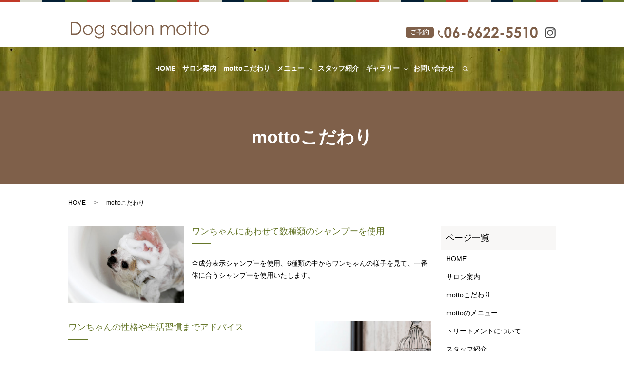

--- FILE ---
content_type: text/html; charset=UTF-8
request_url: https://www.dogsalon-motto.com/concept
body_size: 4388
content:

<!DOCTYPE HTML>
<html lang="ja" prefix="og: http://ogp.me/ns#">
<head>
  <meta charset="utf-8">
  <meta http-equiv="X-UA-Compatible" content="IE=edge,chrome=1">
  <meta name="viewport" content="width=device-width, initial-scale=1">
  <title>Dog salon motto｜4つのこだわりのご紹介</title>
  
<!-- All in One SEO Pack 2.5 by Michael Torbert of Semper Fi Web Designob_start_detected [-1,-1] -->
<meta name="description"  content="Dog salon motto（ドッグサロン モット）の４つのこだわりについてご紹介いたします。当サロンでは、ワンちゃんにあわせて数種類のシャンプーを使用したり、ワンちゃんにストレスをかけない空間づくりをしております。" />

<meta name="keywords"  content="トリミングサロン,ドッグサロン,トリミング,トリートメント,大阪市,阿倍野区,mottoこだわり" />

<link rel="canonical" href="https://www.dogsalon-motto.com/concept" />
<meta property="og:title" content="Dog salon motto｜4つのこだわりのご紹介" />
<meta property="og:type" content="article" />
<meta property="og:url" content="https://www.dogsalon-motto.com/concept" />
<meta property="og:image" content="https://www.dogsalon-motto.com/wp-content/uploads/logo_ogp.jpg" />
<meta property="og:description" content="Dog salon motto（ドッグサロン モット）の４つのこだわりについてご紹介いたします。当サロンでは、ワンちゃんにあわせて数種類のシャンプーを使用したり、ワンちゃんにストレスをかけない空間づくりをしております。" />
<meta property="article:published_time" content="2018-05-26T11:43:51Z" />
<meta property="article:modified_time" content="2018-05-29T10:47:50Z" />
<meta name="twitter:card" content="summary" />
<meta name="twitter:title" content="Dog salon motto｜4つのこだわりのご紹介" />
<meta name="twitter:description" content="Dog salon motto（ドッグサロン モット）の４つのこだわりについてご紹介いたします。当サロンでは、ワンちゃんにあわせて数種類のシャンプーを使用したり、ワンちゃんにストレスをかけない空間づくりをしております。" />
<meta name="twitter:image" content="https://www.dogsalon-motto.com/wp-content/uploads/logo_ogp.jpg" />
<meta itemprop="image" content="https://www.dogsalon-motto.com/wp-content/uploads/logo_ogp.jpg" />
<!-- /all in one seo pack -->
<link rel='dns-prefetch' href='//s.w.org' />
<link rel='stylesheet' id='contact-form-7-css'  href='https://www.dogsalon-motto.com/wp-content/plugins/contact-form-7/includes/css/styles.css?ver=5.0.2' type='text/css' media='all' />
<script type='text/javascript' src='https://www.dogsalon-motto.com/wp-content/themes/dogsalon-motto.com/assets/js/vendor/jquery.min.js?ver=4.9.26'></script>
<link rel='shortlink' href='https://www.dogsalon-motto.com/?p=92' />
		<style type="text/css" id="wp-custom-css">
			.hdr_info .more{
	display:inline-block;
  vertical-align: middle;
  margin-left: 10px;
}
@media screen and (min-width: 769px){
header .hdr_info_wrap .hdr_info{
	top:20px!important;
}
	}		</style>
	  <link href="https://fonts.googleapis.com/earlyaccess/notosansjapanese.css" rel="stylesheet" />
  <link href="https://www.dogsalon-motto.com/wp-content/themes/dogsalon-motto.com/assets/css/main.css?1769375890" rel="stylesheet">
  <script src="https://www.dogsalon-motto.com/wp-content/themes/dogsalon-motto.com/assets/js/vendor/respond.min.js"></script>
  <script type="application/ld+json">
  {
    "@context": "http://schema.org",
    "@type": "BreadcrumbList",
    "itemListElement":
    [
      {
        "@type": "ListItem",
        "position": 1,
        "item":
        {
          "@id": "https://www.dogsalon-motto.com/",
          "name": "Dog Salon motto"
        }
      },
      {
        "@type": "ListItem",
        "position": 2,
        "item":
        {
          "@id": "https://www.dogsalon-motto.com/concept/",
          "name": "mottoこだわり"
        }
      }
    ]
  }
  </script>


  <script type="application/ld+json">
  {
    "@context": "http://schema.org/",
    "@type": "LocalBusiness",
    "name": "Dog Salon motto",
    "address": "〒545-0011　大阪府大阪市阿倍野区昭和町3-7-25​サントピア阿倍野1F",
    "telephone": "06-6622-5510",
    "faxNumber": "",
    "url": "https://www.dogsalon-motto.com",
    "email": "info@dogsalon-motto.com",
    "image": "https://www.dogsalon-motto.com/wp-content/uploads/logo_ogp.jpg",
    "logo": "https://www.dogsalon-motto.com/wp-content/uploads/logo_org.png"
  }
  </script>
</head>
<body class="scrollTop">

  <div id="fb-root"></div>
  <script>(function(d, s, id) {
    var js, fjs = d.getElementsByTagName(s)[0];
    if (d.getElementById(id)) return;
    js = d.createElement(s); js.id = id;
    js.src = "//connect.facebook.net/ja_JP/sdk.js#xfbml=1&version=v2.9";
    fjs.parentNode.insertBefore(js, fjs);
  }(document, 'script', 'facebook-jssdk'));</script>

  <header>
    <div class="primary_header">
      <div class="container">
		  
		
			  <div class="row">
                    <div class="title">
                          <a href="https://www.dogsalon-motto.com/">
                <object type="image/svg+xml" data="/wp-content/uploads/logo.svg" alt="Dog Salon motto"></object>
              </a>
                      </div>
          <nav class="global_nav"><ul><li><a href="https://www.dogsalon-motto.com/">HOME</a></li>
<li><a href="https://www.dogsalon-motto.com/salon">サロン案内</a></li>
<li><a href="https://www.dogsalon-motto.com/concept">mottoこだわり</a></li>
<li class="has_under"><a href="https://www.dogsalon-motto.com/policy">メニュー</a>
<ul class="sub-menu">
	<li><a href="https://www.dogsalon-motto.com/menu">mottoのメニュー</a></li>
	<li><a href="https://www.dogsalon-motto.com/option">トリートメントについて</a></li>
</ul>
</li>
<li><a href="https://www.dogsalon-motto.com/staff">スタッフ紹介</a></li>
<li class="has_under"><a href="https://www.dogsalon-motto.com/sitemap">ギャラリー</a>
<ul class="sub-menu">
	<li><a href="https://www.dogsalon-motto.com/salongallery">サロンギャラリー</a></li>
	<li><a href="https://www.dogsalon-motto.com/category/gallery">施術ギャラリー</a></li>
</ul>
</li>
<li><a href="https://www.dogsalon-motto.com/contact">お問い合わせ</a></li>

                <li class="gnav_search">
                  <a href="#">search</a>
  <div class="epress_search">
    <form method="get" action="https://www.dogsalon-motto.com/">
      <input type="text" placeholder="" class="text" name="s" autocomplete="off" value="">
      <input type="submit" value="Search" class="submit">
    </form>
  </div>
  </li>
              </ul>
              <div class="menu_icon">
                <a href="#menu"><span>メニュー開閉</span></a>
              </div></nav>			  
			 
			  
          <div class="hdr_info_wrap">

		 <div class="hdr_info">
      <!--
        <p class="more">
          <a href="https://step.petlife.asia/petreserve/subjectlist/index/cid/m5402842?SITE_CODE=hp/" target="_blank">WEB予約はこちら</a>
        </p>
          -->
          <figure class="tel">
                  <img src="/wp-content/uploads/head_right.png" alt="ご予約は06-6622-5510">
                </figure>
                <figure class="insta">
                  <a href="https://www.instagram.com/dogsalon_motto/" target="_blank">
                    <img src="/wp-content/uploads/insta.png" alt="Instagram">
                  </a>
                </figure>
              </div>
            </div>
				
        </div>
      </div>
    </div>
</div>
  </header>

  <main>
              <h1 class="wow" style="">
              mottoこだわり            </h1>

    
    <div class="bread_wrap">
      <div class="container gutters">
        <div class="row bread">
              <ul class="col span_12">
              <li><a href="https://www.dogsalon-motto.com">HOME</a></li>
                      <li>mottoこだわり</li>
                  </ul>
          </div>
      </div>
    </div>
    <section>
      <div class="container gutters">
        <div class="row">
                    <div class="col span_9 column_main">
                                <section>
                <div class="container gutters">
                  <div class="row">
                    <div class="col span_4">
                      <figure>
                        <img src="/wp-content/uploads/concept_img001.jpg" alt="mottoこだわり"> </figure>
                    </div>
                    <div class="col span_8">
                      <h3>ワンちゃんにあわせて数種類のシャンプーを使用</h3>
                      <p> 全成分表示シャンプーを使用、6種類の中からワンちゃんの様子を見て、一番体に合うシャンプーを使用いたします。 </p>
                    </div>
                  </div>
                </div>
              </section>
              <section>
                <div class="container gutters">
                  <div class="row reverse">
                    <div class="col span_4">
                      <figure>
                        <img src="/wp-content/uploads/concept_img002.jpg" alt="mottoこだわり"> </figure>
                    </div>
                    <div class="col span_8">
                      <h3>ワンちゃんの性格や生活習慣までアドバイス</h3>
                      <p> 予約を受けて、ただ施術するのではなく、毛の状態や歯の状態などワンちゃんの性格や習性から生活習慣までアドバイスします。 </p>
                    </div>
                  </div>
                </div>
              </section>
              <section>
                <div class="container gutters">
                  <div class="row">
                    <div class="col span_4">
                      <figure>
                        <img src="/wp-content/uploads/concept_img003.jpg" alt="mottoこだわり"> </figure>
                    </div>
                    <div class="col span_8">
                      <h3>ワンちゃんにストレスをかけない空間づくり</h3>
                      <p> フロント・施術室ともに広くゆったりとした空間で施術待ちのワンちゃんも施術が終わったワンちゃんものびのびとしています。 </p>
                    </div>
                  </div>
                </div>
              </section>
              <section>
                <div class="container gutters">
                  <div class="row reverse">
                    <div class="col span_4">
                      <figure>
                        <img src="/wp-content/uploads/concept_img004.jpg" alt="mottoこだわり"> </figure>
                    </div>
                    <div class="col span_8">
                      <h3>こだわりのカット</h3>
                      <p> ワンちゃんをもっとかわいく見せたい方のために流行のカットの提案やワンちゃんに合ったデザインでカットを行います。<br>
                         バリカンを使かわないオールシザーカットやハサミ仕上げも行っております。 </p>
                    </div>
                  </div>
                </div>
              </section>
                          </div>
          <div class="col span_3 column_sub">
            <div class="sidebar">
  <div class="widget_wrap"><p class="widget_header">ページ一覧</p>		<ul>
			<li class="page_item page-item-9"><a href="https://www.dogsalon-motto.com/">HOME</a></li>
<li class="page_item page-item-101"><a href="https://www.dogsalon-motto.com/salon">サロン案内</a></li>
<li class="page_item page-item-92 current_page_item"><a href="https://www.dogsalon-motto.com/concept">mottoこだわり</a></li>
<li class="page_item page-item-97"><a href="https://www.dogsalon-motto.com/menu">mottoのメニュー</a></li>
<li class="page_item page-item-99"><a href="https://www.dogsalon-motto.com/option">トリートメントについて</a></li>
<li class="page_item page-item-105"><a href="https://www.dogsalon-motto.com/staff">スタッフ紹介</a></li>
<li class="page_item page-item-103"><a href="https://www.dogsalon-motto.com/salongallery">サロンギャラリー</a></li>
<li class="page_item page-item-7"><a href="https://www.dogsalon-motto.com/contact">お問い合わせ</a></li>
<li class="page_item page-item-10"><a href="https://www.dogsalon-motto.com/policy">プライバシーポリシー</a></li>
<li class="page_item page-item-11"><a href="https://www.dogsalon-motto.com/sitemap">サイトマップ</a></li>
		</ul>
		</div><div class="widget_wrap"><p class="widget_header">カテゴリー</p>		<ul>
	<li class="cat-item cat-item-2"><a href="https://www.dogsalon-motto.com/category/news" >お知らせ</a>
</li>
	<li class="cat-item cat-item-9"><a href="https://www.dogsalon-motto.com/category/gallery" title="Dog salon motto（ドッグサロン モット）をご利用していただいたワンちゃんのスタイルを写真でご紹介いたします。 ワンちゃんに合ったデザインでカットをご提案しています。ご参考にどうぞ。">施術ギャラリー</a>
</li>
		</ul>
</div>		<div class="widget_wrap">		<p class="widget_header">最近の投稿</p>		<ul>
											<li>
					<a href="https://www.dogsalon-motto.com/news/338">臨時休業のお知らせ</a>
									</li>
											<li>
					<a href="https://www.dogsalon-motto.com/news/335">ご新規様受付停止します。</a>
									</li>
											<li>
					<a href="https://www.dogsalon-motto.com/news/328">ご新規様の受付再開致しました。</a>
									</li>
											<li>
					<a href="https://www.dogsalon-motto.com/news/311">【ご新規様のご予約停止しています。】</a>
									</li>
											<li>
					<a href="https://www.dogsalon-motto.com/news/307">【重要なお知らせ】</a>
									</li>
					</ul>
		</div>1</div>
          </div>
                  </div>
      </div>
    </section>

  </main>
<footer>
      <div class="footer_nav_wrap">
      <div class="container">
        <div class="row">
        <nav class="col span_12"><ul><li><a href="https://www.dogsalon-motto.com/">HOME</a></li>
<li><a href="https://www.dogsalon-motto.com/salon">サロン案内</a></li>
<li><a href="https://www.dogsalon-motto.com/concept">mottoこだわり</a></li>
<li><a href="https://www.dogsalon-motto.com/menu">mottoのメニュー</a></li>
<li><a href="https://www.dogsalon-motto.com/option">トリートメントについて</a></li>
<li><a href="https://www.dogsalon-motto.com/staff">スタッフ紹介</a></li>
<li><a href="https://www.dogsalon-motto.com/salongallery">サロンギャラリー</a></li>
<li><a href="https://www.dogsalon-motto.com/category/gallery">施術ギャラリー</a></li>
<li><a href="https://www.dogsalon-motto.com/contact">お問い合わせ</a></li>
<li><a href="https://www.dogsalon-motto.com/policy">プライバシーポリシー</a></li>
<li><a href="https://www.dogsalon-motto.com/sitemap">サイトマップ</a></li>
</ul></nav>        </div>
      </div>
    </div>
    <div class="footer_copyright_wrap">
      <div class="container">
        <div class="row">
          <div class="col span_12">
            <p>Copyright &copy; Dog Salon motto All Rights Reserved.<br>
              【掲載の記事・写真・イラストなどの無断複写・転載を禁じます】</p>
          </div>
        </div>
      </div>
    </div>
    <p class="pagetop"><a href="#top"></a></p>
  </footer>

  <script src="https://www.dogsalon-motto.com/wp-content/themes/dogsalon-motto.com/assets/js/vendor/bundle.js"></script>
  <script src="https://www.dogsalon-motto.com/wp-content/themes/dogsalon-motto.com/assets/js/main.js?"></script>

  <!-- twitter -->
  <script>!function(d,s,id){var js,fjs=d.getElementsByTagName(s)[0],p=/^http:/.test(d.location)?'http':'https';if(!d.getElementById(id)){js=d.createElement(s);js.id=id;js.src=p+'://platform.twitter.com/widgets.js';fjs.parentNode.insertBefore(js,fjs);}}(document, 'script', 'twitter-wjs');</script>

  <script src="https://d.line-scdn.net/r/web/social-plugin/js/thirdparty/loader.min.js" async="async" defer="defer"></script>

  <script type='text/javascript'>
/* <![CDATA[ */
var wpcf7 = {"apiSettings":{"root":"https:\/\/www.dogsalon-motto.com\/wp-json\/contact-form-7\/v1","namespace":"contact-form-7\/v1"},"recaptcha":{"messages":{"empty":"\u3042\u306a\u305f\u304c\u30ed\u30dc\u30c3\u30c8\u3067\u306f\u306a\u3044\u3053\u3068\u3092\u8a3c\u660e\u3057\u3066\u304f\u3060\u3055\u3044\u3002"}}};
/* ]]> */
</script>
<script type='text/javascript' src='https://www.dogsalon-motto.com/wp-content/plugins/contact-form-7/includes/js/scripts.js?ver=5.0.2'></script>
</body>
</html>


--- FILE ---
content_type: image/svg+xml
request_url: https://www.dogsalon-motto.com/wp-content/uploads/logo.svg
body_size: 3857
content:
<svg id="レイヤー_1" xmlns="http://www.w3.org/2000/svg" viewBox="0 0 283 34"><style>.st0{fill:#7f604a}</style><path class="st0" d="M0 26.5V.7h5.4c3.9 0 6.7.3 8.4.9 2.5.9 4.5 2.4 5.9 4.6s2.1 4.8 2.1 7.8c0 2.6-.6 4.9-1.7 6.8s-2.6 3.4-4.4 4.4-4.3 1.4-7.5 1.4H0zm2.5-2.4h3c3.6 0 6.1-.2 7.4-.7 1.9-.6 3.5-1.8 4.6-3.4 1.1-1.6 1.7-3.7 1.7-6 0-2.5-.6-4.6-1.8-6.4s-2.9-3-5-3.6c-1.6-.5-4.3-.7-8-.7H2.5v20.8zM35.4 6.9c2.9 0 5.4 1.1 7.3 3.2 1.8 1.9 2.6 4.2 2.6 6.9s-.9 5-2.8 7-4.3 3-7.2 3c-2.9 0-5.3-1-7.2-3-1.9-2-2.8-4.3-2.8-7 0-2.6.9-4.9 2.6-6.9C30 8 32.5 6.9 35.4 6.9zm0 2.4c-2 0-3.8.8-5.3 2.3-1.5 1.5-2.2 3.3-2.2 5.5 0 1.4.3 2.7 1 3.9s1.6 2.1 2.7 2.8c1.1.7 2.4 1 3.8 1s2.6-.3 3.8-1c1.1-.7 2-1.6 2.7-2.8.7-1.2 1-2.5 1-3.9 0-2.1-.7-4-2.2-5.5s-3.3-2.3-5.3-2.3zm30.8-1.9h2.5v15.2c0 2.7-.2 4.6-.7 5.9-.6 1.8-1.8 3.1-3.4 4.1S61 34 58.8 34c-1.6 0-3.1-.2-4.4-.7-1.3-.5-2.4-1.1-3.2-1.9-.8-.8-1.6-1.9-2.3-3.4h2.7c.7 1.3 1.7 2.2 2.8 2.8 1.1.6 2.6.9 4.3.9 1.7 0 3.1-.3 4.3-.9 1.2-.6 2-1.4 2.5-2.4.5-.9.7-2.5.7-4.6v-1c-.9 1.2-2.1 2.1-3.4 2.7s-2.8.9-4.3.9c-1.8 0-3.4-.4-5-1.3-1.5-.9-2.7-2-3.6-3.5-.8-1.5-1.3-3.1-1.3-4.9s.4-3.4 1.3-4.9c.9-1.5 2.1-2.7 3.7-3.6s3.2-1.3 4.9-1.3c1.4 0 2.8.3 4 .9 1.2.6 2.4 1.6 3.6 2.9V7.4zm-7.3 1.9c-1.4 0-2.7.3-3.9 1s-2.1 1.6-2.8 2.8-1 2.5-1 3.9c0 2.1.7 3.8 2.1 5.2s3.2 2.1 5.5 2.1 4.1-.7 5.5-2 2.1-3.1 2.1-5.4c0-1.4-.3-2.7-.9-3.9s-1.5-2-2.7-2.7-2.6-1-3.9-1zm34.6.2l-1.6 1.6c-1.3-1.3-2.6-1.9-3.9-1.9-.8 0-1.5.3-2.1.8s-.9 1.1-.9 1.8c0 .6.2 1.2.7 1.8.5.6 1.5 1.2 3 2 1.8.9 3.1 1.9 3.7 2.7.6.9 1 1.9 1 3 0 1.6-.6 2.9-1.7 4s-2.5 1.6-4.1 1.6c-1.1 0-2.2-.2-3.2-.7-1-.5-1.8-1.1-2.5-2l1.5-1.8c1.3 1.4 2.6 2.1 4 2.1 1 0 1.8-.3 2.5-.9.7-.6 1-1.4 1-2.2 0-.7-.2-1.3-.7-1.9-.5-.5-1.5-1.2-3.1-2-1.7-.9-2.9-1.8-3.5-2.6s-.9-1.9-.9-3c0-1.5.5-2.7 1.5-3.6 1-1 2.2-1.4 3.8-1.4 1.9 0 3.7.9 5.5 2.6zm22.9-2.1v19.1H114v-3.3c-1 1.3-2.2 2.2-3.5 2.8s-2.7.9-4.2.9c-2.7 0-5-1-6.9-2.9s-2.9-4.4-2.9-7.2 1-5.1 2.9-7.1 4.3-2.9 7-2.9c1.6 0 3 .3 4.3 1s2.4 1.7 3.3 3V7.4h2.4zm-9.8 1.9c-1.4 0-2.6.3-3.8 1-1.2.7-2.1 1.6-2.8 2.8-.7 1.2-1 2.5-1 3.9 0 1.3.3 2.6 1 3.9s1.6 2.2 2.8 2.9c1.2.7 2.4 1 3.7 1 1.3 0 2.6-.3 3.8-1 1.2-.7 2.1-1.6 2.8-2.8s1-2.5 1-3.9c0-2.2-.7-4.1-2.2-5.5-1.4-1.6-3.2-2.3-5.3-2.3zM121.7 0h2.5v26.5h-2.5V0zm16.6 6.9c2.9 0 5.4 1.1 7.3 3.2 1.8 1.9 2.6 4.2 2.6 6.9s-.9 5-2.8 7-4.3 3-7.2 3c-2.9 0-5.3-1-7.2-3-1.9-2-2.8-4.3-2.8-7 0-2.6.9-4.9 2.6-6.9 2.1-2.1 4.6-3.2 7.5-3.2zm0 2.4c-2 0-3.8.8-5.3 2.3-1.5 1.5-2.2 3.3-2.2 5.5 0 1.4.3 2.7 1 3.9s1.6 2.1 2.7 2.8c1.1.7 2.4 1 3.8 1s2.6-.3 3.8-1c1.1-.7 2-1.6 2.7-2.8.7-1.2 1-2.5 1-3.9 0-2.1-.7-4-2.2-5.5s-3.2-2.3-5.3-2.3zm14.4-1.9h2.5v3.4c1-1.3 2.1-2.3 3.3-2.9s2.5-1 3.9-1 2.7.4 3.8 1.1 1.9 1.7 2.5 2.9.8 3.1.8 5.7v9.8H167v-9.1c0-2.2-.1-3.7-.3-4.4-.3-1.3-.8-2.2-1.6-2.9s-1.9-1-3.2-1c-1.5 0-2.8.5-4 1.5-1.2 1-2 2.2-2.3 3.7-.2.9-.4 2.7-.4 5.2v7h-2.5v-19zm31.9 0h2.5v3.3c.9-1.2 1.7-2.1 2.6-2.7 1.2-.8 2.6-1.1 3.9-1.1.9 0 1.8.2 2.6.5s1.5.8 2 1.5c.5.6 1 1.5 1.4 2.6.8-1.5 1.8-2.6 3.1-3.4 1.2-.8 2.5-1.2 4-1.2 1.3 0 2.5.3 3.5 1s1.8 1.6 2.3 2.8c.5 1.2.7 3 .7 5.4v10.4h-2.5V16.1c0-2.1-.1-3.5-.4-4.2s-.8-1.4-1.5-1.9-1.6-.7-2.5-.7c-1.2 0-2.3.4-3.3 1.1-1 .7-1.7 1.6-2.2 2.8s-.7 3.1-.7 5.9v7.5h-2.5v-9.8c0-2.3-.1-3.9-.4-4.7s-.8-1.5-1.5-2-1.6-.7-2.5-.7c-1.1 0-2.2.3-3.2 1s-1.7 1.6-2.2 2.8-.7 2.9-.7 5.3v8.1h-2.5V7.4zm42.7-.5c2.9 0 5.4 1.1 7.3 3.2 1.8 1.9 2.6 4.2 2.6 6.9s-.9 5-2.8 7-4.3 3-7.2 3c-2.9 0-5.3-1-7.2-3-1.9-2-2.8-4.3-2.8-7 0-2.6.9-4.9 2.6-6.9 2.1-2.1 4.5-3.2 7.5-3.2zm0 2.4c-2 0-3.8.8-5.3 2.3-1.5 1.5-2.2 3.3-2.2 5.5 0 1.4.3 2.7 1 3.9s1.6 2.1 2.7 2.8c1.1.7 2.4 1 3.8 1s2.6-.3 3.8-1c1.1-.7 2-1.6 2.7-2.8s1-2.5 1-3.9c0-2.1-.7-4-2.2-5.5s-3.3-2.3-5.3-2.3zm15.4-9h2.5v7.1h3.9v2.1h-3.9v17h-2.5v-17h-3.4V7.4h3.4V.3zm12.5 0h2.5v7.1h3.9v2.1h-3.9v17h-2.5v-17h-3.4V7.4h3.4V.3zm17.9 6.6c2.9 0 5.4 1.1 7.3 3.2 1.8 1.9 2.6 4.2 2.6 6.9s-.9 5-2.8 7-4.3 3-7.2 3c-2.9 0-5.3-1-7.2-3s-2.8-4.3-2.8-7c0-2.6.9-4.9 2.6-6.9 2-2.1 4.5-3.2 7.5-3.2zm-.1 2.4c-2 0-3.8.8-5.3 2.3s-2.2 3.3-2.2 5.5c0 1.4.3 2.7 1 3.9.7 1.2 1.6 2.1 2.7 2.8 1.1.7 2.4 1 3.8 1s2.6-.3 3.8-1c1.1-.7 2-1.6 2.7-2.8.7-1.2 1-2.5 1-3.9 0-2.1-.7-4-2.2-5.5-1.5-1.5-3.2-2.3-5.3-2.3z"/></svg>